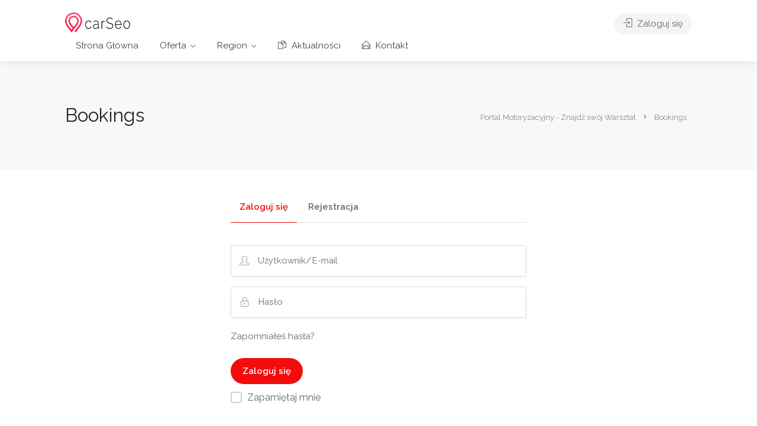

--- FILE ---
content_type: text/javascript
request_url: https://carseo.pl/wp-content/plugins/listeo-core/assets//js/ajax-login-script.js?ver=1.0
body_size: 1924
content:
/* ----------------- Start Document ----------------- */
(function($){
"use strict";

$(document).ready(function(){ 
    
    // $( 'body' ).on( 'keyup', 'input[name=password]', function( event ) {
    //     $('.pwstrength_viewport_progress').addClass('password-indicator-visible');
      
    //   });
    $('input[name=password]').keypress(function() {
      $('.pwstrength_viewport_progress').addClass("password-strength-visible").animate({ opacity: 1 });
    });
    

    var options = {};
    options.ui = {
        //container: "#password-row",
        viewports: {
            progress: ".pwstrength_viewport_progress",
          //  verdict: ".pwstrength_viewport_verdict"
        },     
        colorClasses: ["bad", "short", "normal", "good", "good", "strong"],
        showVerdicts: false,
        //useVerdictCssClass
    };
    options.common = {
        debug: true,
        onLoad: function () {
            $('#messages').text('Start typing password');
        }
    };
    $(':password').pwstrength(options);

    // function wdmChkPwdStrength( $pwd,  $confirmPwd, $strengthStatus, $submitBtn, blacklistedWords ) {
    //     var pwd = $pwd.val();
    //     var confirmPwd = $confirmPwd.val();

    //     // extend the blacklisted words array with those from the site data
    //     blacklistedWords = blacklistedWords.concat( wp.passwordStrength.userInputDisallowedList() )

    //     // every time a letter is typed, reset the submit button and the strength meter status
    //     // disable the submit button
    //     //$submitBtn.attr( 'disabled', 'disabled' );
    //     $strengthStatus.removeClass( 'short bad good strong' );

    //     // calculate the password strength
    //     var pwdStrength = wp.passwordStrength.meter( pwd, blacklistedWords, confirmPwd );

    //     // check the password strength
    //     switch ( pwdStrength ) {

    //         case 2:
    //         $strengthStatus.addClass( 'bad' ).html( pwsL10n.bad );
    //         break;

    //         case 3:
    //         $strengthStatus.addClass( 'good' ).html( pwsL10n.good );
    //         break;

    //         case 4:
    //         $strengthStatus.addClass( 'strong' ).html( pwsL10n.strong );
    //         break;

    //         case 5:
    //         $strengthStatus.addClass( 'short' ).html( pwsL10n.mismatch );
    //         break;

    //         default:
    //         $strengthStatus.addClass( 'short' ).html( pwsL10n.short );

    //     }
    //     return pwdStrength;
    // }

    // Perform AJAX login on form submit
    $('#sign-in-dialog form#login').on('submit', function(e){
        var redirecturl = $('input[name=_wp_http_referer]').val();
        var success;
        $('form#login .notification').removeClass('error').addClass('notice').show().text(listeo_login.loadingmessage);
        
            $.ajax({
                type: 'POST',
                dataType: 'json',
                url: listeo_login.ajaxurl,
                data: { 
                    'action': 'listeoajaxlogin', 
                    'username': $('form#login #user_login').val(), 
                    'password': $('form#login #user_pass').val(), 
                    'login_security': $('form#login #login_security').val()
                   },
             
                }).done( function( data ) {
                    if (data.loggedin == true){
                        $('form#login .notification').show().removeClass('error').removeClass('notice').addClass('success').text(data.message);
                        //document.location.href = redirecturl;
                        success = true;
                    } else {
                        $('form#login .notification').show().addClass('error').removeClass('notice').removeClass('success').text(data.message);
                    }
            } )
            .fail( function( reason ) {
                // Handles errors only
                console.debug( 'reason'+reason );
            } )
            
            .then( function( data, textStatus, response ) {
                if(success){
                    $.ajax({
                        type: 'POST',
                        dataType: 'json',
                        url: listeo_login.ajaxurl,
                        data: { 
                            'action': 'get_logged_header', 
                        },
                        success: function(new_data){
                            $('body').removeClass('user_not_logged_in');                        
                            $('.header-widget').html(new_data.data.output);
                            var magnificPopup = $.magnificPopup.instance; 
                              if(magnificPopup) {
                                  magnificPopup.close();   
                              }
                        }
                    });
                    var post_id = $('#form-booking').data('post_id');
                    var owner_widget_id = $('.widget_listing_owner').attr('id');
                    var freeplaces = $('.book-now-notloggedin').data('freeplaces');
                    
                    if(post_id) {
                        $.ajax({
                            type: 'POST',
                            dataType: 'json',
                            url: listeo_login.ajaxurl,
                            data: { 
                                'action': 'get_booking_button',
                                'post_id' : post_id,
                                'owner_widget_id' : owner_widget_id,
                                'freeplaces' : freeplaces

                            },
                            success: function(new_data){
                                var freeplaces = $('.book-now-notloggedin').data('freeplaces');
                                $('.book-now-notloggedin').replaceWith(new_data.data.booking_btn);
                                $('.like-button-notlogged').replaceWith(new_data.data.bookmark_btn);
                                $('#owner-widget-not-logged-in').replaceWith(new_data.data.owner_data);
                            }
                        });
                    }
                }
                
             
                // In case your working with a deferred.promise, use this method
                // Again, you'll have to manually separates success/error
            }) 
        e.preventDefault();
    });

    // Perform AJAX login on form submit
    $('#sign-in-dialog form#register').on('submit', function(e){

  		$('form#register .notification').removeClass('error').addClass('notice').show().text(listeo_login.loadingmessage);

        var form = $('form#register').serializeArray();
        var action_key = {
              name: "action",
              value: 'listeoajaxregister'
        }; 
        var privacy_key = {
              name: "privacy_policy",
              value: $('form#register #privacy_policy:checked').val()
        };   
      
        form.push(action_key);
        form.push(privacy_key);
   

   // 'g-recaptcha-response': $('form#register #g-recaptcha-response').val(),
   //              'token': $('form#register #token').val(),
   //              'g-recaptcha-action': $('form#register #action').val()

        $.ajax({
            type: 'POST',
            dataType: 'json',
            url: listeo_login.ajaxurl,
            data: form,
            // data: { 
            //     'action': 'listeoajaxregister', 
            //     'role': $('form#register .account-type-radio:checked').val(), 
            //     'username': $('form#register #username2').val(), 
            //     'email':    $('form#register #email').val(), 
            //     'password': $('form#register #password2').val(), 
            //     'first-name': $('form#register #first-name').val(), 
            //     'last-name': $('form#register #last-name').val(), 
            //     'password': $('form#register #password1').val(), 
            //     'privacy_policy': $('form#register #privacy_policy:checked').val(), 
            //     'register_security': $('form#register #register_security').val(),
            //     'g-recaptcha-response': $('form#register #g-recaptcha-response').val()
            // },
            success: function(data){

                if (data.registered == true){
				    $('form#register .notification').show().removeClass('error').removeClass('notice').addClass('success').text(data.message);
				    // $( 'body, html' ).animate({
        //                 scrollTop: $('#sign-in-dialog').offset().top
        //             }, 600 );
                    $('#register').find('input:text').val(''); 
                    $('#register input:checkbox').removeAttr('checked');
                    if(listeo_core.autologin){
                        setTimeout(function(){
                            window.location.reload(); // you can pass true to reload function to ignore the client cache and reload from the server
                        },2000);    
                    }
                    

				} else {
					$('form#register .notification').show().addClass('error').removeClass('notice').removeClass('success').text(data.message);
                      
                    if(listeo_core.recaptcha_status){
                        if(listeo_core.recaptcha_version == 'v3'){
                            getRecaptcha();        
                        }
                    }
				}

            }
        });
        e.preventDefault();
    });


});



})(this.jQuery);

--- FILE ---
content_type: text/javascript
request_url: https://carseo.pl/wp-content/plugins/listeo-core/assets/js/frontend.js?ver=1.7.03
body_size: 11327
content:
	/* ----------------- Start Document ----------------- */
(function($){
"use strict";

$(document).ready(function(){ 


  $('.listeo_core-dashboard-action-delete').click(function(e) {
        e.preventDefault();
        if (window.confirm(listeo_core.areyousure)) {
            location.href = this.href;
        }
    });

   // $('.booking-widget').after("<div class='booking-widget-hook'></div>");
   
   //  $(window).on('load resize', function() {
   //        var winWidth = $(window).width();
   //        if (winWidth < 992) {
   //           $('.booking-widget').insertAfter("#titlebar");
   //        } else if (winWidth > 992) {
   //           $('.booking-widget').insertAfter(".booking-widget-hook");
   //        }
   //  });

  $('body').on('click', ".listeo_core-bookmark-it", function(e){

      e.preventDefault();
      if($(this).is('.clicked,.liked')){
      	return;
      }
    	$(this).addClass('clicked');


      var post_id 	= $(this).data("post_id"),
      handler 		= $(this),
      nonce 			= $(this).data("nonce"),
      addedtolist 	= $(this).data("saved-title")

      $.ajax({
        type: 'POST',
        dataType: 'json',
        url: listeo.ajaxurl,
         data 	: {
          action: "listeo_core_bookmark_this", 
          post_id : post_id, 
          nonce: nonce
        },
         success	: function(response) {
          console.log(response);
            if(response.type == "success") {
               handler.removeClass('listeo_core-bookmark-it').addClass('liked').addClass('listeo_core-unbookmark-it').removeClass('clicked');
               var confirmed = handler.data('confirm');
               handler.children('.like-icon').addClass('liked').removeClass('clicked').parent().html('<span class="like-icon liked"></span> '+confirmed);
          	   
            }
            else {
               
               handler.removeClass('clicked');
               handler.children('.like-icon').removeClass('liked');
            }
         }
      })   
  });


  


  $(".listeo_core-unbookmark-it").on('click', function(e){
      e.preventDefault();
      var handler = $(this);
      var post_id = $(this).data("post_id");
      var nonce = $(this).data("nonce");
      handler.closest('li').addClass('opacity-05');
      $.ajax({
          type: 'POST',
          dataType: 'json',
          url: listeo.ajaxurl,
          data 	: {action: "listeo_core_unbookmark_this", post_id : post_id, nonce: nonce},
          success	: function(response) {
           console.log(handler);
           console.log(response);
            if(response.type == "success") {
                handler.closest('li').fadeOut();
                handler.removeClass('clicked');
                handler.removeClass('liked');
                handler.children('.like-icon').removeClass('liked');
            }
            else {
               
               handler.closest('li').removeClass('opacity-05');
            }
         }
      })   
  });

  // Choose listing type step
  $(".add-listing-section.type-selection a").on('click', function(e) {
      e.preventDefault();
      var type = $(this).data('type');
      $("#listing_type").val(type);
      $("#submit-listing-form").submit();
  });

  $(".add-listing-section.type-selection a").on('click', function(e) {
      e.preventDefault();
      var type = $(this).data('type');
      $("#listing_type").val(type);
      $("#submit-listing-form").submit();
  });

  
  var elements = document.querySelectorAll('input,select,textarea');

  for (var i = elements.length; i--;) {
      elements[i].addEventListener('invalid', function () {
          this.scrollIntoView(false);
      });
  }

  
  $('.add-listing-section.availability_calendar').on("click", 'span.calendar-day-date', function(e) { 
      e.preventDefault();
      var td = $(this).parent();
      var timestamp = td.data('timestamp');
      var date = td.data('date');
      var $el = $(".listeo-calendar-avail");

      if(td.hasClass('not_active')){
          td.removeClass('not_active');
          var current_dates = $el.val();
          console.log(current_dates);
          console.log(date + "|")
          current_dates = current_dates.replace(date + "|","");
          console.log(current_dates);
          $el.val(current_dates);
      } else {
         td.addClass('not_active');
         $el.val( $el.val() + date + "|");
      }
      
      
  });

  $('.add-listing-section.availability_calendar').on("click", 'button', function(e) { 
    e.preventDefault();
      var td = $(this).parent().parent();
      var timestamp = td.data('timestamp');
      var date = td.data('date');
      var $el = $(".listeo-calendar-avail");
      var current_price = $(this).prev('span').text();
   
      var price = (function ask() {        
        var n = prompt(listeo_core.prompt_price);
        console.log(typeof n);
        if (n === null) {
         return n;
        } else if ( n === '' ) {
          return current_price;
        }
         else {
          return isNaN(n) ? ask() : n;  
        }
        
      }());
      var json = {};
      var reg_price;
      if(td.hasClass('weekend')){
        reg_price = $('#_weekday_price').val();
      } else {
        reg_price = $('#_normal_price').val();
      }
      if (price != null && price != reg_price) {
        $(this).parent().find('span').html(price);
          // json.push({
          //   date : price
          // });
          var current_value = $(".listeo-calendar-price").val();
          if(current_value) {
            var json = jQuery.parseJSON($(".listeo-calendar-price").val());  
          }
          json[date] = price;
          var stringit = JSON.stringify(json);
          $(".listeo-calendar-price").val(stringit);
      }
      if(price== reg_price){
          $(this).parent().find('span').html(price);
          var current_value = $(".listeo-calendar-price").val();
          if(current_value) {
            var json = jQuery.parseJSON($(".listeo-calendar-price").val());  
          }
          delete json[date];
          var stringit = JSON.stringify(json);
          $(".listeo-calendar-price").val(stringit);
      }

  });

  $('#_normal_price').on('input', function(e) {
      e.preventDefault();
      var price = $(this).val();
      $('.listeo-calendar-day:not(.weekend) .calendar-price span').html(price);
      submit_calendar_update_price();
  });

  $('#_weekend_price,#_weekday_price').on('input', function(e) {
      e.preventDefault();
      var price = $(this).val();
      $('.listeo-calendar-day.weekend .calendar-price span').html(price);
      submit_calendar_update_price();
  
  });


  $('.add-listing-section.availability_calendar').on("click", '.prev', function(event) { 
      var month =  $(this).data("prev-month");
      var year =  $(this).data("prev-year");
      getCalendar(month,year);
  });
  $('.add-listing-section.availability_calendar').on("click", '.next', function(event) { 
      var month =  $(this).data("next-month");
      var year =  $(this).data("next-year");
      getCalendar(month,year);
  });
  $('.add-listing-section.availability_calendar').on("blur", '#currentYear', function(event) { 
      var month =  $('#currentMonth').text();
      var year = $('#currentYear').text();
      getCalendar(month,year);
  });

  function getCalendar(month,year){
     $.ajax({
         type   : "post",
         dataType : "json",
         url    : listeo_core.ajax_url,
         data   : { action: "listeo_core_calendar", month : month, year: year},
         success  : function(data) {
            $("#listeo-calendar-outer").html(data.response);  
             var _normal_price = $('#_normal_price').val();
  $('.listeo-calendar-day:not(.weekend) .calendar-price span').html(_normal_price);
  var _weekend_price = $('#_weekday_price').val();
   $('.listeo-calendar-day.weekend .calendar-price span').html(_weekend_price);
            submit_calendar_update_price();
            submit_calendar_update_unav_days();
         }
      })   
  }

  function submit_calendar_update_unav_days(){
      var days = $(".listeo-calendar-avail").val();
      if(days){
        var array = days.split("|");
        
        $.each( array, function( key, day ) {
          if( day ) {
            $("td.listeo-calendar-day[data-date='" + day +"']").addClass('not_active');
          }
        });
      }
      
  }

  function submit_calendar_update_price(){
      var prices = $(".listeo-calendar-price").val();
      if(prices){
         var obj = JSON.parse(prices);
      
      $.each( obj, function( day, price ) {
        if( day ) {
          $("td.listeo-calendar-day[data-date='" + day +"'] .calendar-price span").text(price);
        }
      });
      }
     
  }
  var _normal_price = $('#_normal_price').val();
  $('.listeo-calendar-day:not(.weekend) .calendar-price span').html(_normal_price);
  var _weekend_price = $('#_weekday_price').val();
   $('.listeo-calendar-day.weekend .calendar-price span').html(_weekend_price);
  submit_calendar_update_price();
  submit_calendar_update_unav_days();

    // send slots in json
    var slot_container = 0;
    var slots = new Array();

    $( "#submit-listing-form" ).submit(function( e ) {
        //e.preventDefault();
        $( ".slots-container" ).each( function() {
            var inside_slots = new Array();
            var slot_number = 0;
           $( this ).find( '.single-slot-time' ).each( function(slot_time) {
                inside_slots[slot_number] = $( this ).text() + '|' + $( this ).parent().parent().find('#slot-qty').val();
                slot_number++;
           });
           slots[slot_container] = inside_slots;
           slot_container++;
        });
        $( '#_slots' ).val(JSON.stringify(slots));
        //console.log(JSON.stringify(slots));
        //$( this ).submit();
    });

   /* var json = jQuery.parseJSON($(".listeo-calendar-price").val());  
    
    json[date] = price;
    var stringit = JSON.stringify(json);*/


  $('#listeo-activities-list a.close-list-item').on('click',function(e) {
        var $this = $(this),
        id = $(this).data('id'),
        nonce = $(this).data('nonce');
       
        $.ajax({
            type: 'POST',
            dataType: 'json',
            url: listeo.ajaxurl,
            data: { 
                'action': 'remove_activity', 
                'id': id,
                'nonce': nonce
               },
            success: function(data){
              
                if (data.success == true){
                  $this.parent().addClass('wait').fadeOut( "normal", function() {
                    $this.remove();
                  });
                } else {
                                      
                }

            }
        });
        e.preventDefault();
    });

    $('#listeo-clear-activities').on('click',function(e) {
        var $this = $(this),
        nonce = $(this).data('nonce');
       
        $.ajax({
            type: 'POST',
            dataType: 'json',
            url: listeo.ajaxurl,
            data: { 
                'action': 'remove_all_activities', 
                'nonce': nonce
               },
            success: function(data){
              
                if (data.success == true){
                  $('ul#listeo-activities-list li:not(.cleared)').remove();
                  $('li.cleared').show();
                  $this.parent().parent().find('.pagination-container').remove();
                } else {
                                      
                }

            }
        });
        e.preventDefault();
    });

    $('select#sort-reviews-by').on('change',function(e) {
       var button = $(this);
       button.parents('.dashboard-list-box').addClass('loading');
       var page = button.find('#reviews_list_visitors').data('page');
       var post_id = $(this).val();
       $.ajax({
            type: 'POST', dataType: 'json',
            url: listeo.ajaxurl,
            data: { 
                'action': 'reload_reviews', 
                'id': post_id,
                'page': page,
                //'nonce': nonce
               },
            success: function(data){
                button.parents('.dashboard-list-box').removeClass('loading');
                if (data.success == true){
                    $('#reviews_list_visitors').html(data.comments);
                    $('#visitor-reviews-pagination').html(data.pagination);
                     $('.popup-with-zoom-anim').magnificPopup({
                       type: 'inline',

                       fixedContentPos: false,
                       fixedBgPos: true,

                       overflowY: 'auto',

                       closeBtnInside: true,
                       preloader: false,

                       midClick: true,
                       removalDelay: 300,
                       mainClass: 'my-mfp-zoom-in'
                    });
                } else {
                    console.log('error');                    
                }

            }
        });
        e.preventDefault();
     });

    
    $('#visitor-reviews-pagination').on('click','a', function(e){
      
        var page = $(this).parent().data('paged');
        var post_id = $('#sort-reviews-by').val();
        $('.reviews-visitior-box').addClass('loading');
         $.ajax({
            type: 'POST', dataType: 'json',
            url: listeo.ajaxurl,
            data: { 
                'action': 'reload_reviews', 
                'id': post_id,
                'page': page,
               
               },
            success: function(data){
                 $('.reviews-visitior-box').removeClass('loading');
                if (data.success == true){
                    $('#reviews_list_visitors').html(data.comments);
                    $('#visitor-reviews-pagination').html(data.pagination);
                     $('.popup-with-zoom-anim').magnificPopup({
                       type: 'inline',

                       fixedContentPos: false,
                       fixedBgPos: true,

                       overflowY: 'auto',

                       closeBtnInside: true,
                       preloader: false,

                       midClick: true,
                       removalDelay: 300,
                       mainClass: 'my-mfp-zoom-in'
                    });
                } else {
                    console.log('error');                                       
                }

            }
        });
        e.preventDefault();
    });


    
    $('.reviews-visitior-box').on('click','.reply-to-review-link', function(e){
        $('#comment_reply').val();
        var post_id = $(this).data('postid');
        var review_id = $(this).data('replyid');

        $('#send-comment-reply input#reply-post-id').val(post_id);
        $('#send-comment-reply input#reply-review-id').val(review_id);
    });

    $('.reviews-visitior-box').on('click','.edit-reply', function(e){
        //var review_id = $(this).parents('.review-li').data('review');
        $('#send-comment-edit-reply textarea#comment_reply').val('');
        var comment_id = $(this).data('comment-id');
         $.ajax({
            type: 'POST', dataType: 'json',
            url: listeo.ajaxurl,
            data: { 
                'action': 'get_comment_review_details', 
                'comment':  comment_id,
                //'nonce': nonce
               },
            success: function(data){
                var comment_content = data.comment_content;
                $('#send-comment-edit-reply textarea#comment_reply').val(comment_content);
                
            }
        });
        

        $('#send-comment-edit-reply input#reply_id').val(comment_id);
        

    });


    $('#send-comment-edit-reply').on('submit',function(e) {
        $('#send-comment-edit-reply button').addClass('loading');
        var content = $(this).find('textarea#comment_reply').val();
        var reply_id = $(this).find('input#reply_id').val();
        $.ajax({
            type: 'POST', 
            dataType: 'json',
            url: listeo.ajaxurl,
            data: { 
                'action': 'edit_reply_to_review', 
                //'post_id':  $(this).find('input#reply-post-id').val(),
                'reply_id':  $(this).find('input#reply_id').val(),
                'content' : content,
                //'nonce': nonce
               },
            success: function(data){
              
                if (data.success == true){
                   $('#send-comment-edit-reply button').removeClass('loading');
                    $('.edit-reply[data-comment-id="'+reply_id+'"]').data('comment-content',content);
                   // $('#review-'+review_id+' .edit-reply')
                   $('.mfp-close').trigger('click');
                } else {
                    $('#send-comment-edit-reply button').removeClass('loading');   
                                    
                }

            }
        });
        e.preventDefault();
    })

    $('#send-comment-reply').on('submit',function(e) {

      $('#send-comment-reply button').addClass('loading');
      var review_id = $(this).find('input#reply-review-id').val();

       $.ajax({
            type: 'POST', dataType: 'json',
            url: listeo.ajaxurl,
            data: { 
                'action': 'reply_to_review', 
                'post_id':  $(this).find('input#reply-post-id').val(),
                'review_id':  review_id,
                'content' : $(this).find('textarea#comment_reply').val(),
                //'nonce': nonce
               },
            success: function(data){
              console.log(data);
                if (data.success == true){
                   $('#send-comment-reply button').removeClass('loading');
                   $('.mfp-close').trigger('click');
                   $('#review-'+review_id+' .reply-to-review-link').html('<i class="sl sl-icon-check"></i> '+listeo_core.replied).off('click');
                   //location.reload();
                } else {
                  $('#send-comment-reply button').removeClass('loading');   
                                    
                }

            }
        });
        e.preventDefault();
     });

  var critera = listeo_core.review_criteria.split(',');

  $('.your-reviews-box').on('click','.edit-review', function(e){
        //var review_id = $(this).parents('.review-li').data('review');
        $('#send-comment-edit-review input[type=radio]').prop( "checked", false );
        $('#send-comment-edit-review textarea#comment_reply').val('');
        $('.message-reply').addClass('loading');
        var comment_id = $(this).data('comment-id');

         $.ajax({
            type: 'POST', dataType: 'json',
            url: listeo.ajaxurl,
            data: { 
                'action': 'get_comment_review_details', 
                'comment':  comment_id,
                //'nonce': nonce
               },
            success: function(data){
              
                $('#send-comment-edit-review input#reply_id').val(comment_id);
                $('#send-comment-edit-review input#rating-'+data.comment_rating).prop( "checked", true );
               $('.sub-ratings-container').html(data.ratings);
                // $.each( critera, function( index, value ){
                //     var rate_val = data[value];
                    
                //     console.log(rate_val);
                    
                //     $("#send-comment-edit-review input#rating-"+value+"-"+rate_val).prop( "checked", true );
                // });
                $('#send-comment-edit-review textarea#comment_reply').val(data.comment_content);
                $('.message-reply').removeClass('loading');
            }
        });

        // var button = $(this);
        // var comment_content = $(this).data('comment-content');
        // var comment_rating = $(this).data('comment-rating');

        // $('#send-comment-edit-review input#reply_id').val(comment_id);
        
        // $('#send-comment-edit-review input#rating-'+comment_rating).prop( "checked", true );
        // $.each( critera, function( index, value ){
        //     var rate_val = button.data('comment-'+value);
        //     $('#send-comment-edit-review input#rating-'+value+'-'+rate_val).prop( "checked", true );
        // });
        // $('#send-comment-edit-review textarea#comment_reply').val(comment_content);

    });


   $('.listeo_core-dashboard-delete-review').click(function(e) {
        e.preventDefault();
        if (window.confirm(listeo_core.areyousure)) {
            location.href = this.href;
        }
    });
        
    function get_url_extension( url ) {
        return url.split(/\#|\?/)[0].split('.').pop().trim();
    }

    $('body').on('submit', ".ical-import-form", function(e){

        e.preventDefault();

        $(this).find('button').addClass('loading');
        $('input.import_ical_url').removeClass('bounce');
        
        var form = $(this);
        var listing_id   = $(this).data('listing-id');
        var name         = $(this).find('input.import_ical_name').val();
        var url          = $(this).find('input.import_ical_url').val();
        var force_update = $(this).find('input.import_ical_force_update').prop('checked');
        var filetype = get_url_extension(url); //validate for .ical, .ics, .ifb, .icalendar
        
        var valid_filetypes = [ 'ical', 'ics', 'ifb', 'icalendar', 'calendar' ];
        
        if( url.indexOf('calendar') !== -1 || url.indexOf('accommodation_id') !== -1 || url.indexOf('ical') !== -1 || $.inArray( filetype, valid_filetypes ) > -1 ) {
        
            $.ajax({
              type: 'POST', 
              dataType: 'json',
              url: listeo.ajaxurl,
              data: { 
                  'action': 'add_new_listing_ical', 
                  'name':   name,
                  'url':    url,
                  'listing_id':    listing_id,
                  'force_update': force_update
                  //'nonce': nonce
                 },
              success: function(data){
                  
                if (data.type == 'success'){
                    
                    form.find('button').removeClass('loading');
                    form.find('input.import_ical_name').val('');
                    form.find('input.import_ical_url').val('');
                    form.parents('.ical-import-dialog').find('.saved-icals').html(data.output);
                    $('.ical-import-dialog .notification').removeClass('error notice').addClass('success').show().html(data.notification);
                
                }
                
                if (data.type == 'error'){
                  form.find('button').removeClass('loading');
                  
                  $('.ical-import-dialog .notification').removeClass('success notice').addClass('error').show().html(data.notification);
                }

              }
          });
        } else {
          $(this).find('button').removeClass('loading');
          $('input.import_ical_url').addClass('bounce');
          window.setTimeout( function(){ $('input.import_ical_url').removeClass('bounce'); }, 1000);
        }
      

    });

      
    $('body').on('click', "a.ical-remove", function(e){
        e.preventDefault();
        var $this = $(this),
        index = $(this).data('remove'),
        nonce = $(this).data('nonce');
        var listing_id  = $(this).data('listing-id');
        $this.parents('.saved-icals').addClass('loading');

        $.ajax({
            type: 'POST', 
            dataType: 'json',
            url: listeo.ajaxurl,
            data: { 
                'action':     'add_remove_listing_ical', 
                'index':      index,
                'listing_id': listing_id,
                //'nonce': nonce
               },
            success: function(data){
                
               if (data.type == 'success'){
                  $this.parents('.saved-icals').removeClass('loading').html(data.output);

               }
               $('.ical-import-dialog .notification').show().html(data.notification);

            }
        });
    });

    $('body').on('click', "a.update-all-icals", function(e){
        e.preventDefault();
        var $this = $(this),
        listing_id  = $(this).data('listing-id');
        $this.addClass('loading');
         $.ajax({
            type: 'POST', 
            dataType: 'json',
            url: listeo.ajaxurl,
            data: { 
                'action':     'refresh_listing_import_ical', 
                'listing_id': listing_id,
                //'nonce': nonce
               },
            success: function(data){
                $this.removeClass('loading');
               if (data.type == 'success'){
                  $('.ical-import-dialog .notification').removeClass('error notice').addClass('success').show().html(data.notification);
               } else if(data.type == 'error') {
                  $('.ical-import-dialog .notification').removeClass('success notice').addClass('error').show().html(data.notification);
               }
             
            }
        });
    });


    $('#send-comment-edit-review').on('submit',function(e) {
        $('#send-comment-edit-review button').addClass('loading');
        var value = 'service';
        var button = $(this);
        var content = $(this).find('textarea#comment_reply').val();
        var reply_id = $(this).find('input#reply_id').val();
        var reply_rating= $(this).find('input[type="radio"]:checked').val();
        
        var data = { 
                'action': 'edit_review', 
                //'post_id':  $(this).find('input#reply-post-id').val(),
                'reply_id':  $(this).find('input#reply_id').val(),
                'content' : content,
                //'nonce': nonce
               }; 
        $.each( critera, function( index, value ){
          data['rating_'+value] = button.find('input[type="radio"][name="'+value+'"]:checked').val();;
        });
        console.log(data);
       
        
        $.ajax({
            type: 'POST', 
            dataType: 'json',
            url: listeo.ajaxurl,
            data: data,
            success: function(data){
              
                if (data.success == true){
                   $('#send-comment-edit-review button').removeClass('loading');
                   
                   // $('#review-'+review_id+' .edit-reply')
                   $('.mfp-close').trigger('click');
                } else {
                    $('#send-comment-edit-review button').removeClass('loading');   
                                    
                }

            }
        });
        e.preventDefault();
    })


    
    $('a.listeo_core-rate-review').on('click',function(e) {

      e.preventDefault();
        var $this = $(this),
        comment = $(this).data('comment'),
        nonce = $(this).data('nonce');
       
        $.ajax({
            type: 'POST',
            dataType: 'json',
            url: listeo.ajaxurl,
            data: { 
                'action': 'listeo_core_rate_review', 
                'comment': comment,
                //'nonce': nonce
               },
            success: function(data){
              
                
                 $this.html(data.output)
                
            }
        });
         e.preventDefault();
     });

    // Contact Form Ajax

    $('#send-message-from-widget').on('submit',function(e) {
      $('#send-message-from-widget button').addClass('loading').prop('disabled', true);

       $.ajax({
            type: 'POST', dataType: 'json',
            url: listeo.ajaxurl,
            data: { 
                'action': 'listeo_send_message', 
                'recipient' : $(this).find('textarea#contact-message').data('recipient'),
                'referral' : $(this).find('textarea#contact-message').data('referral'),
                'message' : $(this).find('textarea#contact-message').val(),
                //'nonce': nonce
               },
            success: function(data){
              
                if(data.type == "success") {

                  $('#send-message-from-widget button').removeClass('loading');
                  $('#send-message-from-widget .notification').show().html(data.message);
                  window.setTimeout( closepopup, 3000 );
                  $(this).find('textarea#contact-message').val('');
                  
                } else {
                    $('#send-message-from-widget .notification').removeClass('success').addClass('error').show().html(data.message);
                    $('#send-message-from-widget button').removeClass('loading').prop('disabled', false);
                }

            }
        });
        e.preventDefault();
    }); 

    function closepopup(){
      var magnificPopup = $.magnificPopup.instance; 
      if(magnificPopup) {
          magnificPopup.close();   
          $('#send-message-from-widget button').removeClass('loading').prop('disabled', false);
      }
    }  

    $('#send-message-from-chat').on('submit',function(e) {
      
      var message = $(this).find('textarea#contact-message').val();

      if(message){
        $(this).find('textarea#contact-message').removeClass('error');
        $('.loading').show();
        $(this).find('button').prop('disabled', true);
         $.ajax({
              type: 'POST', dataType: 'json',
              url: listeo.ajaxurl,
              data: { 
                  'action': 'listeo_send_message_chat', 
                  'recipient' : $(this).find('input#recipient').val(),
                  'conversation_id' : $(this).find('input#conversation_id').val(),
                  'message' : message,
                  //'nonce': nonce
                 },
              success: function(data){
                
                  if(data.type == "success") {
                      $(this).addClass('success');                    
                      refreshMessages();
                      $('#send-message-from-chat textarea').val('');
                      $('#send-message-from-chat button').prop('disabled', false);
                  } else {
                      $(this).addClass('error')                    
                  }

              }
          });
       } else {
          $(this).find('textarea#contact-message').addClass('error');

       }
        e.preventDefault();
    }); 

    $(document).on('click', '.booking-message', function(e) {
      var recipient = $(this).data('recipient');
      var referral = $(this).data('booking_id');
    $('#send-message-from-widget textarea').val('');
    $('#send-message-from-widget .notification').hide();

    
      $('#send-message-from-widget textarea').data('referral',referral).data('recipient',recipient);
      
    
      $('.send-message-to-owner').trigger('click');
    });
    
    function refreshMessages(){
      if($('.message-bubbles').length){


        $.ajax({
            type: 'POST', dataType: 'json',
            url: listeo.ajaxurl,
            data: { 
                'action': 'listeo_get_conversation', 
                'conversation_id' : $('#send-message-from-chat input#conversation_id').val(),
                //'nonce': nonce
               },
            success: function(data){
              
                if(data.type == "success") {
                    $('.message-bubbles').html(data.message);
                }
                $('.loading').hide();
             
            },
            complete: function() {
              setTimeout(refreshMessages, 4000);
            }
        });
 
      }
    }
    setTimeout(refreshMessages, 4000);

   
if($("#coupon_bg-uploader").length>0) {
   /* Upload using dropzone */
    Dropzone.autoDiscover = false;

    var couponDropzone = new Dropzone ("#coupon_bg-uploader", {
      url: listeo_core.upload,
      maxFiles:1,
      maxFilesize:listeo_core.maxFilesize,
      dictDefaultMessage: listeo_core.dictDefaultMessage,
      dictFallbackMessage: listeo_core.dictFallbackMessage,
      dictFallbackText: listeo_core.dictFallbackText,
      dictFileTooBig: listeo_core.dictFileTooBig,
      dictInvalidFileType: listeo_core.dictInvalidFileType,
      dictResponseError: listeo_core.dictResponseError,
      dictCancelUpload: listeo_core.dictCancelUpload,
      dictCancelUploadConfirmation: listeo_core.dictCancelUploadConfirmation,
      dictRemoveFile: listeo_core.dictRemoveFile,
      dictMaxFilesExceeded: listeo_core.dictMaxFilesExceeded,
        acceptedFiles: 'image/*',
      accept: function(file, done) {
         
          done();
        },
      init: function() {
            this.on("addedfile", function() {
              if (this.files[1]!=null){
                this.removeFile(this.files[0]);
              }
            });
      },   

        success: function (file, response) {
            file.previewElement.classList.add("dz-success");
            file['attachment_id'] = response; // push the id for future reference
            console.log(file['attachment_id']);
            $("#coupon_bg-uploader-id").val(file['attachment_id']);

        },
        error: function (file, response) {
            file.previewElement.classList.add("dz-error");
        },
        // update the following section is for removing image from library
        addRemoveLinks: true,
        removedfile: function(file) {
          var attachment_id = file['attachment_id'];
            $("#coupon_bg-uploader-id").val('');
            $.ajax({
                type: 'POST',
                url: listeo_core.delete,
                data: {
                    media_id : attachment_id
                }, 
                success: function (result) {
                     console.log(result);
                  },
                  error: function () {
                      console.log("delete error");
                  }
            });
            var _ref;
            return (_ref = file.previewElement) != null ? _ref.parentNode.removeChild(file.previewElement) : void 0;        
        }
    });

    couponDropzone.on("maxfilesexceeded", function(file)
    {
        this.removeFile(file);
    });
    if($('.edit-coupon-photo').attr('data-photo')){
      var mockFile = { name: $('.edit-coupon-photo').attr('data-name'), size: $('.edit-coupon-photo').attr('data-size') };
        couponDropzone.emit("addedfile", mockFile);
        couponDropzone.emit("thumbnail", mockFile, $('.edit-coupon-photo').attr('data-photo'));
        couponDropzone.emit("complete", mockFile);
        couponDropzone.files.push(mockFile);
      // If you use the maxFiles option, make sure you adjust it to the
      // correct amount:
      
      couponDropzone.options.maxFiles = 1;
    }


}
    
if($("#avatar-uploader").length>0) {
   /* Upload using dropzone */
    Dropzone.autoDiscover = false;

    var avatarDropzone = new Dropzone ("#avatar-uploader", {
      url: listeo_core.upload,
      maxFiles:1,
      maxFilesize:listeo_core.maxFilesize,
      dictDefaultMessage: listeo_core.dictDefaultMessage,
      dictFallbackMessage: listeo_core.dictFallbackMessage,
      dictFallbackText: listeo_core.dictFallbackText,
      dictFileTooBig: listeo_core.dictFileTooBig,
      dictInvalidFileType: listeo_core.dictInvalidFileType,
      dictResponseError: listeo_core.dictResponseError,
      dictCancelUpload: listeo_core.dictCancelUpload,
      dictCancelUploadConfirmation: listeo_core.dictCancelUploadConfirmation,
      dictRemoveFile: listeo_core.dictRemoveFile,
      dictMaxFilesExceeded: listeo_core.dictMaxFilesExceeded,
        acceptedFiles: 'image/*',
      accept: function(file, done) {
         
          done();
        },
      init: function() {
            this.on("addedfile", function() {
              if (this.files[1]!=null){
                this.removeFile(this.files[0]);
              }
            });
      },   

        success: function (file, response) {
            file.previewElement.classList.add("dz-success");
            file['attachment_id'] = response; // push the id for future reference
            $("#avatar-uploader-id").val(file['attachment_id']);

        },
        error: function (file, response) {
            file.previewElement.classList.add("dz-error");
        },
        // update the following section is for removing image from library
        addRemoveLinks: true,
        removedfile: function(file) {
          var attachment_id = file['attachment_id'];
            $("#avatar-uploader-id").val('');
            $.ajax({
                type: 'POST',
                url: listeo_core.delete,
                data: {
                    media_id : attachment_id
                }, 
                success: function (result) {
                     console.log(result);
                  },
                  error: function () {
                      console.log("delete error");
                  }
            });
            var _ref;
            return (_ref = file.previewElement) != null ? _ref.parentNode.removeChild(file.previewElement) : void 0;        
        }
    });

    avatarDropzone.on("maxfilesexceeded", function(file)
    {
        this.removeFile(file);
    });
    if($('.edit-profile-photo').attr('data-photo')){
      var mockFile = { name: $('.edit-profile-photo').attr('data-name'), size: $('.edit-profile-photo').attr('data-size') };
        avatarDropzone.emit("addedfile", mockFile);
        avatarDropzone.emit("thumbnail", mockFile, $('.edit-profile-photo').attr('data-photo'));
        avatarDropzone.emit("complete", mockFile);
        avatarDropzone.files.push(mockFile);
      // If you use the maxFiles option, make sure you adjust it to the
      // correct amount:
      
      avatarDropzone.options.maxFiles = 1;
    }


}


  $('.dynamic #tax-listing_category,.dynamic #tax-listing_category-panel input').on('change',function(e) {
      var cat_ids = []
      
      $('#tax-listing_feature-panel .checkboxes').addClass('loading');
      $('#tax-listing_feature-panel .panel-buttons').hide();
      var panel = false;
      if($('#tax-listing_category-panel').length>0){
          panel = true;
          
          $("#tax-listing_category-panel input[type=checkbox]:checked").each(function(){
            
              cat_ids.push($(this).val());
          });
      } else {
          if($('#tax-listing_feature-panel').length>0){
          panel = true;  
          }
          if($(this).prop('multiple')){
              $('#tax-listing_category :selected').each(function(i, sel){ 
                  cat_ids.push( $(sel).val() ); 

              });
          } else {
            cat_ids.push($(this).val());  
          }
          
      }
      $.ajax({
          type: 'POST', 
          dataType: 'json',
          url: listeo.ajaxurl,
          data: { 
              'action': 'listeo_get_features_from_category', 
              'cat_ids' : cat_ids,
              'panel' : panel,
              //'nonce': nonce
             },
          success: function(data){
            $('#tax-listing_feature-panel .checkboxes').removeClass('loading');
            $('#tax-listing_feature-panel .checkboxes .row').html(data['output']).removeClass('loading');
            $('#tax-listing_feature').html(data['output']).removeClass('loading');
            if(data['success']){
              $('#tax-listing_feature-panel .panel-buttons').show();
            }

          }            
      });
  });
  $('.dynamic #tax-listing_category').trigger('change');
//listeo_get_listing_types_from_categories
   $('.dynamic-taxonomies #tax-listing_category,.dynamic-taxonomies #tax-listing_category-panel input').on('change',function(e) {
      var cat_ids = []
      
        $('.dynamic-taxonomies #listeo-search-form_tax-service_category').hide();
        $('.dynamic-taxonomies #listeo-search-form_tax-rental_category').hide();
        $('.dynamic-taxonomies #listeo-search-form_tax-event_category').hide();
        $('.dynamic-taxonomies #listeo-search-form_tax-service_category select, .dynamic-taxonomies #tax-service_category-panel select').val('');
        $('.dynamic-taxonomies #listeo-search-form_tax-rental_category select, .dynamic-taxonomies #tax-rental_category-panel select').val('');
        $('.dynamic-taxonomies #listeo-search-form_tax-event_category select, .dynamic-taxonomies #tax-event_category-panel select').val('');
        $('.dynamic-taxonomies #tax-service_category-panel').hide();
        $('.dynamic-taxonomies #tax-rental_category-panel').hide();
        $('.dynamic-taxonomies #tax-event_category-panel').hide();
        $('.dynamic-taxonomies #tax-service_category-panel input:checkbox').prop('checked', false);
        $('.dynamic-taxonomies #tax-rental_category-panel input:checkbox').prop('checked', false);
        $('.dynamic-taxonomies #tax-event_category-panel input:checkbox').prop('checked', false);

      $('.dynamic-taxonomies #tax-event_category-panel input:checkbox').removeAttr('checked');
      var panel = false;
      if($('#tax-listing_category-panel').length>0){
          panel = true;
          
          $("#tax-listing_category-panel input[type=checkbox]:checked").each(function(){
            
              cat_ids.push($(this).val());
          });
      } else {
          if($('#tax-listing_feature-panel').length>0){
          panel = true;  
          }
          if($(this).prop('multiple')){
              $('#tax-listing_category :selected').each(function(i, sel){ 
                  cat_ids.push( $(sel).val() ); 

              });
          } else {
            cat_ids.push($(this).val());  
          }
          
      }
      $.ajax({
          type: 'POST', 
          dataType: 'json',
          url: listeo.ajaxurl,
          data: { 
              'action': 'listeo_get_listing_types_from_categories', 
              'cat_ids' : cat_ids,
              'panel' : panel,
              //'nonce': nonce
             },
          success: function(data){
            // $('#tax-listing_feature-panel .checkboxes').removeClass('loading');
            // $('#tax-listing_feature-panel .checkboxes .row').html(data['output']).removeClass('loading');
            // $('#tax-listing_feature').html(data['output']).removeClass('loading');
            // if(data['success']){
            //   $('#tax-listing_feature-panel .panel-buttons').show();
            // }
            // 
            if(data['success']){
               var types = data['output'];
               if(types.includes('service')){
                $('.dynamic-taxonomies #listeo-search-form_tax-service_category').show();
                $('.dynamic-taxonomies #tax-service_category-panel').css('display', 'inline-block');
               } 
               if(types.includes('rental')){
                $('.dynamic-taxonomies #listeo-search-form_tax-rental_category').show();
                $('.dynamic-taxonomies #tax-rental_category-panel').css('display', 'inline-block');
               }
               if(types.includes('event')){
                $('.dynamic-taxonomies #listeo-search-form_tax-event_category').show();
                $('.dynamic-taxonomies #tax-event_category-panel').css('display', 'inline-block');
               }
            }
            

          }            
      });
  });

  $('.add-listing-section #listing_category,.add-listing-section #tax-listing_category').on('change',function(e) {
    
    var listing_id = $( "input[name='listing_id']" ).val();
    if($(this).prop('multiple')){
        var cat_ids;
        cat_ids = $(this).val();
    } else {
        var cat_ids = [];
        cat_ids.push($(this).val());  
    }
    
     $.ajax({
          type: 'POST', 
          dataType: 'json',
          url: listeo.ajaxurl,
          data: { 
              'action': 'listeo_get_features_ids_from_category', 
              'cat_ids' : cat_ids,
              'listing_id' : listing_id,
              'selected' :selected_listing_feature,
              'panel' : false,
              //'nonce': nonce
             },
          success: function(data){
            $('.listeo_core-term-checklist-listing_feature,.listeo_core-term-checklist-tax-listing_feature').removeClass('loading');
            $('.listeo_core-term-checklist-listing_feature,.listeo_core-term-checklist-tax-listing_feature').html(data['output']).removeClass('loading')
            
          }            
      });
  
  });

  var selected_listing_feature = [];
  if( $('.add-listing-section').length ){
    
          $.each($("input[name='tax_input[listing_feature][]']:checked"), function(){            
              selected_listing_feature.push($(this).val());
          });
          
          $('select#listing_category').trigger('change');
          $('select#tax-listing_category').trigger('change');

  }

  if( $('body').hasClass('tax-listing_category') || $('body').hasClass('post-type-archive-listing')){
    $('select#tax-listing_category').trigger('change');
    $('#tax-listing_category-panel input:checked').trigger('change');
  }
  $('#tax-listing_category-panel input:checked').trigger('change');
  // foreach
  // if($('.panel-dropdown-content .notification').length>0) {
  //   console.log($(this));
  //   $(this).find('.panel-buttons').hide();
  // }
  $( ".panel-dropdown-content .notification" ).each(function( index ) {
      $(this).parent().parent().find('.panel-buttons').hide();
  });

  
    var uploadButton = {
        $button    : $('.uploadButton-input'),
        $nameField : $('.uploadButton-file-name')
    };
 
    uploadButton.$button.on('change',function() {
        _populateFileField($(this));
    });
 
    function _populateFileField($button) {
        var selectedFile = [];
        for (var i = 0; i < $button.get(0).files.length; ++i) {
            selectedFile.push($button.get(0).files[i].name +'<br>');
        }
        uploadButton.$nameField.html(selectedFile);
    }


    /*----------------------------------------------------*/
  /* Time Slots
  /*----------------------------------------------------*/

    // Add validation parts
    $('.day-slots').each(function(){

      var daySlots = $(this);

    daySlots.find('.add-slot-btn').on('click', function(e) {
      e.preventDefault();

      var slotTime_Start = daySlots.find('.add-slot-inputs input.time-slot-start').val();
      var slotTimePM_AM_Start = daySlots.find('.add-slot-inputs select.time-slot-start').val();

      var slotTime_End = daySlots.find('.add-slot-inputs input.time-slot-end').val();
      var slotTimePM_AM_End = daySlots.find('.add-slot-inputs select.time-slot-end').val();

      // Checks if input values are not blank
      if( slotTime_Start.length > 0 && slotTime_End.length > 0) {

            // New Time Slot Div
          var newTimeSlot = daySlots
                  .find('.single-slot.cloned')
                  .clone(true)
                  .addClass('slot-animation')
                  .removeClass('cloned');

          setTimeout(function(){
            newTimeSlot.removeClass('slot-animation');
          }, 300);

          newTimeSlot.find('.plusminus input').val('1');

          // Plus - Minus Init
            newTimeSlot.find('.plusminus').numberPicker();

          // Check if there's am/pm dropdown
            var $twelve_hr = $('.add-slot-inputs select.twelve-hr');

            if ( $twelve_hr.length){
                newTimeSlot.find('.single-slot-time').html(slotTime_Start + ' ' + '<i class="am-pm">'+slotTimePM_AM_Start+'</i>' + ' - '+ slotTime_End + ' ' + '<i class="am-pm">'+slotTimePM_AM_End+'</i>');
            } else {
              newTimeSlot.find('.single-slot-time').html(''+ slotTime_Start + ' - ' + slotTime_End);
            }

            // Appending new slot
          newTimeSlot.appendTo(daySlots.find('.slots-container'));

          // Refresh sotrable script
          $(".slots-container").sortable('refresh');
      } 

      // Validation Error
      else {
        daySlots.find('.add-slot').addClass('add-slot-shake-error');
        setTimeout(function(){
          daySlots.find('.add-slot').removeClass('add-slot-shake-error');
        }, 600);
      }
    });

      // Removing "no slots" message
    function hideSlotInfo() {
      var slotCount = daySlots.find(".slots-container").children().length;
      if ( slotCount < 1 ) {
        daySlots.find(".no-slots")
            .addClass("no-slots-fadein")
            .removeClass("no-slots-fadeout");
      } 
    }
    hideSlotInfo();


    // Removing Slot
      daySlots.find('.remove-slot').bind('click', function(e) {
        e.preventDefault();
      $(this).closest('.single-slot').animate({height: 0, opacity: 0}, 'fast', function() { 
        $(this).remove();
      });

      // Removing "no slots" message
      setTimeout(function(){
        hideSlotInfo()
      }, 400);

    });

      // Showing "no slots" message
    daySlots.find('.add-slot-btn').on('click', function(e) {
      e.preventDefault();
      var slotCount = daySlots.find(".slots-container").children().length;
      if ( slotCount >= 1 ) {
        daySlots.find(".no-slots")
            .removeClass("no-slots-fadein")
            .addClass("no-slots-fadeout");
      } 
    });

    });

    // Sotrable Script
    $( ".slots-container" ).sortable();

  // 24 hour clock type switcher
  if ( $('.availability-slots').attr('data-clock-type') == '24hr' ) {
    $('.availability-slots').addClass('twenty-four-clock');
    $('.availability-slots').find('input[type="time"]').attr({ "max" : "24:00"});
  }




    // Switcher
  $(".add-listing-section").each(function() {

    var switcherSection = $(this);
    var switcherInput = $(this).find('.switch input');

    if(switcherInput.is(':checked')){
      $(switcherSection).addClass('switcher-on');
    }

    switcherInput.change(function(){
      if(this.checked===true){
        $(switcherSection).addClass('switcher-on');
        
        if(switcherInput.attr('id') == '_booking_status'){
          $('.add-listing-section.slots,.add-listing-section.basic_prices,.add-listing-section.availability_calendar').show();
        }
      } else {
        $(switcherSection).removeClass('switcher-on');
        if(switcherInput.attr('id') == '_booking_status'){
          $('.add-listing-section.slots,.add-listing-section.basic_prices,.add-listing-section.availability_calendar').hide();
        }
      }
    });

  });

  if($('#_booking_status').is(':checked'))  {
    $('.add-listing-section.slots,.add-listing-section.basic_prices,.add-listing-section.availability_calendar').show();
  } else {
    $('.add-listing-section.slots,.add-listing-section.basic_prices,.add-listing-section.availability_calendar').hide();
  }

    /*----------------------------------------------------*/
  /*  Booking Sticky Footer
  /*----------------------------------------------------*/
  $('.booking-sticky-footer a.button').on('click', function(e) {
    var $anchor = $(this);
    $("html, body").animate({ scrollTop: $($anchor.attr('href')).offset().top - 100 }, 1000);
  });
  

  /*----------------------------------------------------*/
  /* Opening Hours
  /*----------------------------------------------------*/

  $('body').on('click', ".opening-day-remove", function(e){
      e.preventDefault();
      var div_class = $(this).data('remove');
      $(this).parent().parent().remove();
      $('div.'+div_class).remove();
  }); 

  $('body').on('click', ".opening-day-add-hours", function(e){
      e.preventDefault();
      var dayname = $(this).data('dayname');
      var count = $(this).parents('.opening-day').find('.row').length;
      var id = $(this).data('id');
      var i = $(this).parents('.opening-day').find('.row').length;
      

      var newElem = $(''+
        '<div class="row"><div class="col-md-2 opening-day-tools"><a class="opening-day-remove button" data-remove="'+dayname+'-opening-hours-row'+count+'" href="#">'+listeo_core.remove+'</a>'+
          '</div><div class="col-md-5 '+dayname+'-opening-hours-row'+count+'">'+
            '<input type="text" class="listeo-flatpickr" name="_'+id+'_opening_hour[]" placeholder="'+listeo_core.opening_time+'" value=""></div>'+
          '<div class="col-md-5 '+dayname+'-opening-hours-row'+count+'" >'+
            '<input type="text" class="listeo-flatpickr" name="_'+id+'_closing_hour[]" placeholder="'+listeo_core.closing_time+'" value="">'+
          '</div></div>'
      );

      newElem.appendTo($(this).parents('.opening-day'));
      var time24 = false;
    
      if(listeo_core.clockformat){
        time24 = true;
      }
      $(this).parents('.opening-day').find('.row:last .listeo-flatpickr').flatpickr({
        enableTime: true,
        noCalendar: true,
        dateFormat: "H:i",
        time_24hr: time24,
        disableMobile: true
      });
  });

  
    
    $('input[type=radio][name=user_role]').change(function() {
       
      $('#listeo-core-registration-fields').html('');
      if(this.value == 'owner') {
         $('#listeo-core-registration-fields').html($('#listeo-core-registration-owner-fields').html());
       } else {
         $('#listeo-core-registration-fields').html($('#listeo-core-registration-guest-fields').html());
       }

  
    });
  
  /*----------------------------------------------------*/
  /* Pricing List
  /*----------------------------------------------------*/



  function newMenuItem() {
    // var newElem = $('tr.pricing-list-item:not(.pricing-submenu)').last().clone(true);
    // console.log(newElem.length);
    // if(!newElem){
      var newElem = $(''+
        '<tr class="pricing-list-item pattern" data-iterator="0">'+
          '<td>'+
            '<div class="fm-move"><i class="sl sl-icon-cursor-move"></i></div>'+
            '<div class="fm-input pricing-name"><input type="text" placeholder="'+listeo_core.menu_title+'" name="_menu[0][menu_elements][0][name]" /></div>'+
            '<div class="fm-input pricing-ingredients"><input type="text" placeholder="'+listeo_core.menu_desc+'" name="_menu[0][menu_elements][0][description]"/></div>'+
            '<div class="fm-input pricing-price">'+
            '<i class="data-unit">'+listeo_core.currency+'</i>'+
            '<input type="number" step="0.01" placeholder="'+listeo_core.menu_price+'" name="_menu[0][menu_elements][0][price]" /></div>'+
            '<div class="fm-input pricing-bookable"><div class="switcher-tip" data-tip-content="'+listeo_core.pricingTooltip+'">'+
            '<input type="checkbox" class="input-checkbox switch_1" name="_menu[0][menu_elements][0][bookable]" /></div></div>'+
            '<div class="fm-input pricing-bookable-options">'+
                    '<select class="select2-single" name="_menu[0][menu_elements][0][bookable_options]" id="">'+
                      '<option value="onetime">'+listeo_core.onetimefee+'</option>'+
                      '<option value="byguest">'+listeo_core.multiguest+'</option>'+
                      '<option value="bydays">'+listeo_core.multidays+'</option>'+
                      '<option value="byguestanddays">'+listeo_core.multiguestdays+'</option>'+
                    '</select>'+
                    '<div class="checkboxes in-row pricing-quanity-buttons">'+
                      '<input type="checkbox"  class="input-checkbox" name="_menu[0][menu_elements][0][bookable_quantity]" id="_menu[0][menu_elements][0][bookable_quantity]" />'+
                      '<label for="_menu[0][menu_elements][0][bookable_quantity]">'+listeo_core.quantitybuttons+'</label>'+
                    '</div>'+
              '</div>'+
            '<div class="fm-close"><a class="delete" href="#"><i class="fa fa-remove"></i></a></div>'+
          '</td>'+
        '</tr>');
    //}
    
    
    newElem.find('input').val('');

    var prev_category_number = $('.pricing-submenu').last().data('number');
    var prev_data_iterator = $('tr.pricing-list-item:not(.pricing-submenu)').last().data('iterator');
    
    if(prev_category_number == undefined) {
      prev_category_number = 0;
    }
    
    var next_data_iterator = prev_data_iterator + 1;
    
    var last_table_el = $('tr.pricing-list-item').last();
    

    newElem.find('input').each(function() {
        // replace 1st number with current category title number
        
        this.name = this.name.replace(/\[\d+\]/, '[' +prev_category_number+ ']');
        this.id = this.id.replace(/\[\d+\]/, '[' +prev_category_number+ ']');
        //replace 2nd number / if it's new category start from 0, if not iterate
        if(last_table_el.hasClass('pricing-submenu')){
          next_data_iterator = 0;
          // replace 2nd number
          this.name = replaceLast( this.name, '[0]', '[' + next_data_iterator + ']'  );
          this.id = replaceLast( this.id, '[0]', '[' + next_data_iterator + ']'  );
        } else {
          // replace 2nd number
          this.name = replaceLast( this.name, '[0]', '[' + next_data_iterator + ']' ); 
          this.id = replaceLast( this.id, '[0]', '[' + next_data_iterator + ']' ); 
        }
       
    });

    newElem.find('label').each(function() {
      
        //replace 1st number with current category title number
        this.htmlFor = this.htmlFor.replace(/\[\d+\]/, '[' +prev_category_number+ ']');
        //console.log(this.htmlFor);
        
        //replace 2nd number / if it's new category start from 0, if not iterate
        if(last_table_el.hasClass('pricing-submenu')){
          next_data_iterator = 0;
          // replace 2nd number
          this.htmlFor = replaceLast( this.htmlFor, '[0]', '[' + next_data_iterator + ']'  );
        } else {
          // replace 2nd number
          this.htmlFor = replaceLast( this.htmlFor, '[0]', '[' + next_data_iterator + ']' ); 
        }
        
    });
    //console.log(newElem);
    

    newElem.appendTo('table#pricing-list-container').data('iterator',next_data_iterator).find('select').trigger("chosen:updated");

     $('#pricing-list-container').data('iterator',next_data_iterator);
  }

var test =  '_menu[0][menu_elements][0][bookable_quantity]';
console.log(test);
console.log(test.search(/\[\d+\]/));

  function replaceLast( string, search, replace ) {
    // find the index of last time word was used
    var n = string.lastIndexOf( search );

    // slice the string in 2, one from the start to the lastIndexOf
    // and then replace the word in the rest
    return string.slice( 0, n ) + string.slice( n ).replace( search, replace );
  };

  if ($("table#pricing-list-container").is('*')) {

    $('.add-pricing-list-item').on('click', function(e) {
      e.preventDefault();
      newMenuItem();
    });

    // remove ingredient
    $(document).on( "click", "#pricing-list-container .delete", function(e) {
      e.preventDefault();
      $(this).parent().parent().remove();
    });

    // add submenu
    $('.add-pricing-submenu').on('click', function(e) {
      e.preventDefault();
      var i = $('.pricing-submenu').length;

      var newElem = $(''+
        '<tr class="pricing-list-item pricing-submenu" data-number="'+i+'">'+
          '<td>'+
            '<div class="fm-move"><i class="sl sl-icon-cursor-move"></i></div>'+
            '<div class="fm-input"><input name="_menu['+i+'][menu_title]" type="text" placeholder="'+listeo_core.category_title+'" /></div>'+
            '<div class="fm-close"><a class="delete" href="#"><i class="fa fa-remove"></i></a></div>'+
          '</td>'+
        '</tr>');

      newElem.appendTo('table#pricing-list-container');
    });

    $('table#pricing-list-container tbody').sortable({
      forcePlaceholderSize: true,
      forceHelperSize: false,
      placeholder : 'sortableHelper',
      zIndex: 999990,
      opacity: 0.6,
      tolerance: "pointer",
      start: function(e, ui ){
           ui.placeholder.height(ui.helper.outerHeight());
      },
      stop: function (event, ui) {

            updateNames($(this))
        }
    });

      $(window).on('load resize', function() {
          var winWidth = $(window).width();
          if (winWidth < 992) {
            $('table#pricing-list-container tbody').sortable('disable');
          } else if (winWidth > 992) {
             $('table#pricing-list-container tbody').sortable('enable');
          }
    });
  }

  //updates list name numbers
  function updateNames($list) {
  var cat_i = 0;
  var subcat_i = 0; 
    $list.find('tr').each(function() {

      var prev_data_iterator = $(this).data('iterator');

      //category
      if($(this).hasClass('pricing-submenu')) {
        var cat_input = $(this).find('input');
        cat_input.each(function () {
              this.name = this.name.replace(/(\[\d\])/, '[' + cat_i + ']');            
          })
          $(this).data('number',cat_i)
        
      } else {
        var prev_category_number = $(this).prevAll('.pricing-submenu').first().data('number');
      
        var subcat_input = $(this).find('input');
        
        subcat_input.each(function() {  
          // replace 1st number with current category title number
          this.name = this.name.replace(/\[\d+\]/, '[' +prev_category_number+ ']');
          this.name = replaceLast( this.name, '[' + prev_data_iterator + ']', '[' + subcat_i + ']' ); 
      });
      $(this).data('iterator',subcat_i);
      subcat_i++;

      }
      
      if($(this).hasClass('pricing-submenu')) {
        cat_i++;
          subcat_i = 0;
      }
        // $inp.each(function () {
        //     this.name = this.name.replace(/(\[\d\])/, '[' + idx + ']');            
        // })
    });
}


    // Unit character
    var fieldUnit = $('.pricing-price').children('input').attr('data-unit');
    $('.pricing-price').children('input').before('<i class="data-unit">'+ fieldUnit + '</i>');


    if( $('body').hasClass('page-template-template-home-search-splash') || $('body').hasClass('page-template-template-home-search') || $('body').hasClass('page-template-template-split-map')) {
      var open_cal = 'right';
    } else {
      var open_cal = 'left';
    }
  
    $('.date_range').daterangepicker({
        "opens": open_cal,
        // checking attribute listing type and set type of calendar
        autoUpdateInput: false,
       
        minDate: moment().subtract(0, 'days'),
        locale: {
          format: wordpress_date_format.date,
          "firstDay"    : parseInt(wordpress_date_format.day),
          "applyLabel"  : listeo_core.applyLabel,
              "cancelLabel" : listeo_core.clearLabel,
              "fromLabel"   : listeo_core.fromLabel,
              "toLabel"   : listeo_core.toLabel,
              "customRangeLabel": listeo_core.customRangeLabel,
              "daysOfWeek": [
                listeo_core.day_short_su,
                listeo_core.day_short_mo,
                listeo_core.day_short_tu,
                listeo_core.day_short_we,
                listeo_core.day_short_th,
                listeo_core.day_short_fr,
                listeo_core.day_short_sa
              ],
              "monthNames": [
                  listeo_core.january,
                  listeo_core.february,
                  listeo_core.march,
                  listeo_core.april,
                  listeo_core.may,
                  listeo_core.june,
                  listeo_core.july,
                  listeo_core.august,
                  listeo_core.september,
                  listeo_core.october,
                  listeo_core.november,
                  listeo_core.december,
              ],
        
          },
    });
    
    $('.date_range').on('apply.daterangepicker', function(ev, picker) {
        $("input[name=_listing_type]").prop('disabled', false);
        $(this).val( picker.startDate.format(wordpress_date_format.date) + ' - ' + picker.endDate.format(wordpress_date_format.date)).trigger("change");;
        Cookies.set('listeo_rental_startdate', picker.startDate.format(wordpress_date_format.date));
        Cookies.set('listeo_rental_enddate',  picker.endDate.format(wordpress_date_format.date));

    });

    $('.date_range').on('cancel.daterangepicker', function(ev, picker) {
        $("input[name=_listing_type]").prop('disabled', true);
        $(this).val('').trigger("change");
        
    });

     $('.date_range').on('show.daterangepicker', function(ev, picker) {

        $('.daterangepicker').addClass('calendar-visible calendar-animated bordered-alt-style');
        $('.daterangepicker').removeClass('calendar-hidden');
        $("input[name=_listing_type]").prop('disabled', false);
    });
    $('.date_range').on('hide.daterangepicker', function(ev, picker) {
      
        $('.daterangepicker').removeClass('calendar-visible');
        $('.daterangepicker').addClass('calendar-hidden');
  });


$('input.slot-time-input').keydown(function (e) {
    if (e.ctrlKey || e.metaKey) {
      return true;
    }

    if (e.which >= 37 && e.which <= 40) {
      return true;
    }

    if (e.which !== 8 && e.which !== 0 && e.key.match(/[^:0-9]/)) {
      return false;
    }
  }).keyup(function (e) {
    var $this = $(this);

    if (e.ctrlKey || e.metaKey || e.which === 8 || e.which === 0 || (e.which >= 37 && e.which <= 40)) {
      return true;
    }

    var ss = parseInt(this.selectionStart);

    var v = $this.val();
    var t = v.replace(/[^0-9]/g, '');
    if ( $('.availability-slots').attr('data-clock-type') == '24hr' ) {
      var h = Math.max(0, Math.min(24, parseInt(t.substr(0, 2))));
    } else {
      var h = Math.max(0, Math.min(12, parseInt(t.substr(0, 2))));
    }
    var m = Math.max(0, Math.min(59, parseInt(t.substr(2))));

    if (t.length < 3) {
      m = '';
    }

    var r;

    if (v.length === 2) {
      r = String('0' + h).substr(String(h).length-1) + ':';
      ss++;
    } else if (v.length >= 3 && v.length < 5) {
      r = String('0' + h).substr(String(h).length-1) + ':' + m;
      ss++;
    } else if (v.length === 5) {
      r = String('0' + h).substr(String(h).length-1) + ':' + String('0' + m).substr(String(m).length-1);
    }

    if (r && r !== $this.val()) {
      $this.val(r);
      this.selectionStart = this.selectionEnd = ss;
    }
  }).blur(function (e) {
    var $this = $(this);

    var v = $this.val();
    var t = v.replace(/[^0-9]/g, '');
    var h = Math.max(0, Math.min(23, parseInt(t.substr(0, 2))));
    var m = Math.max(0, Math.min(59, parseInt(t.substr(2)))) || 0;
    var r = '';
        
    if (!isNaN(h)) {
      r = String('0' + h).substr(String(h).length-1) + ':' + String('0' + m).substr(String(m).length-1);
    }

    $this.val(r);
  });


  $( document.body ).on( 'click', '.remove-uploaded-file', function() {
    

    $(this).closest( '.job-manager-uploaded-file' ).remove();
    $(this).closest( '.listeo-uploaded-file' ).remove();
  
    return false;
  });

  //select export ical 
  //
  $("input.listeo-export-ical-input").blur(function() {
    if ($(this).attr("data-selected-all")) {
    //Remove atribute to allow select all again on focus        
    $(this).removeAttr("data-selected-all");
    }
  });

  $("input.listeo-export-ical-input").click(function() {
    if (!$(this).attr("data-selected-all")) {
      try {
        $(this).selectionStart = 0;
        $(this).selectionEnd = $(this).value.length + 1;
        //add atribute allowing normal selecting post focus
        $(this).attr("data-selected-all", true);
      } catch (err) {
        $(this).select();
        //add atribute allowing normal selecting post focus
        $(this).attr("data-selected-all", true);
      }
    }
  });
// ------------------ End Document ------------------ //
});

})(this.jQuery);
/**/